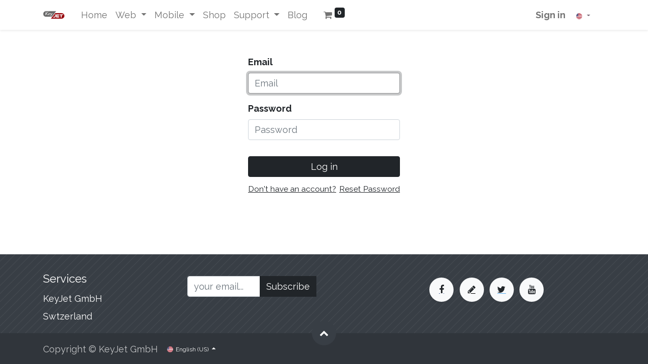

--- FILE ---
content_type: text/html; charset=utf-8
request_url: https://keyjet.com/web/login
body_size: 5651
content:
<!DOCTYPE html>
        
        
<html lang="en-US" data-website-id="1" data-main-object="ir.ui.view(184,)" data-add2cart-redirect="1">
    <head>
        <meta charset="utf-8"/>
        <meta http-equiv="X-UA-Compatible" content="IE=edge,chrome=1"/>
        <meta name="viewport" content="width=device-width, initial-scale=1"/>
        <meta name="generator" content="Odoo"/>
            
        <meta property="og:type" content="website"/>
        <meta property="og:title" content="Login | KeyJet GmbH"/>
        <meta property="og:site_name" content="KeyJet GmbH"/>
        <meta property="og:url" content="https://keyjet.com/web/login"/>
        <meta property="og:image" content="https://keyjet.com/web/image/website/1/logo?unique=2b41ab2"/>
            
        <meta name="twitter:card" content="summary_large_image"/>
        <meta name="twitter:title" content="Login | KeyJet GmbH"/>
        <meta name="twitter:image" content="https://keyjet.com/web/image/website/1/logo/300x300?unique=2b41ab2"/>
        
        <link rel="alternate" hreflang="en" href="https://keyjet.com/web/login"/>
        <link rel="alternate" hreflang="de" href="https://keyjet.com/de_CH/web/login"/>
        <link rel="alternate" hreflang="ro" href="https://keyjet.com/ro/web/login"/>
        <link rel="alternate" hreflang="x-default" href="https://keyjet.com/web/login"/>
        <link rel="canonical" href="https://keyjet.com/web/login"/>
        
        <link rel="preconnect" href="https://fonts.gstatic.com/" crossorigin=""/>
        <title> Login | KeyJet GmbH </title>
        <link type="image/x-icon" rel="shortcut icon" href="/web/image/website/1/favicon?unique=2b41ab2"/>
        <link rel="preload" href="/web/static/src/libs/fontawesome/fonts/fontawesome-webfont.woff2?v=4.7.0" as="font" crossorigin=""/>
        <link type="text/css" rel="stylesheet" href="/web/assets/16944-6792166/1/web.assets_frontend.min.css" data-asset-bundle="web.assets_frontend" data-asset-version="6792166"/>
        <script id="web.layout.odooscript" type="text/javascript">
            var odoo = {
                csrf_token: "c292b134d41f8ab7a9eeff89aa63c217d0911137o1801595337",
                debug: "",
            };
        </script>
        <script type="text/javascript">
            odoo.__session_info__ = {"is_admin": false, "is_system": false, "is_website_user": true, "user_id": false, "is_frontend": true, "profile_session": null, "profile_collectors": null, "profile_params": null, "show_effect": true, "bundle_params": {"lang": "en_US", "website_id": 1}, "translationURL": "/website/translations", "cache_hashes": {"translations": "21e9c4982aaa9072be0686f110ab84f6b2e27ca9"}, "geoip_country_code": null, "geoip_phone_code": null, "lang_url_code": "en"};
            if (!/(^|;\s)tz=/.test(document.cookie)) {
                const userTZ = Intl.DateTimeFormat().resolvedOptions().timeZone;
                document.cookie = `tz=${userTZ}; path=/`;
            }
        </script>
        <script defer="defer" type="text/javascript" src="/web/assets/396-c21385e/1/web.assets_frontend_minimal.min.js" data-asset-bundle="web.assets_frontend_minimal" data-asset-version="c21385e"></script>
        <script defer="defer" type="text/javascript" data-src="/web/assets/16947-b9bdd56/1/web.assets_frontend_lazy.min.js" data-asset-bundle="web.assets_frontend_lazy" data-asset-version="b9bdd56"></script>
        
        
    </head>
    <body>
        <div id="wrapwrap" class="   ">
                <header id="top" data-anchor="true" data-name="Header" class="  o_header_standard">
                    
    <nav data-name="Navbar" class="navbar navbar-expand-lg navbar-light o_colored_level o_cc shadow-sm">
        
            <div id="top_menu_container" class="container justify-content-start justify-content-lg-between">
                
    <a href="/" class="navbar-brand logo me-4">
            
            <span role="img" aria-label="Logo of KeyJet GmbH" title="KeyJet GmbH"><img src="/web/image/website/1/logo/KeyJet%20GmbH?unique=2b41ab2" class="img img-fluid" width="95" height="40" alt="KeyJet GmbH" loading="lazy"/></span>
        </a>
    
                
                <div id="top_menu_collapse" class="collapse navbar-collapse order-last order-lg-0">
    <ul id="top_menu" class="nav navbar-nav o_menu_loading flex-grow-1">
        
                        
    <li class="nav-item">
        <a role="menuitem" href="/" class="nav-link ">
            <span>Home</span>
        </a>
    </li>
    <li class="nav-item dropdown  ">
        <a data-bs-toggle="dropdown" href="#" class="nav-link dropdown-toggle ">
            <span>Web</span>
        </a>
        <ul class="dropdown-menu" role="menu">
    <li class="">
        <a role="menuitem" href="/elearning" class="dropdown-item ">
            <span>eLearning</span>
        </a>
    </li>
    <li class="">
        <a role="menuitem" href="/erp" class="dropdown-item ">
            <span>ERP</span>
        </a>
    </li>
    <li class="">
        <a role="menuitem" href="/expert24-pro" class="dropdown-item ">
            <span>Expert24.pro</span>
        </a>
    </li>
        </ul>
    </li>
    <li class="nav-item dropdown  ">
        <a data-bs-toggle="dropdown" href="#" class="nav-link dropdown-toggle ">
            <span>Mobile</span>
        </a>
        <ul class="dropdown-menu" role="menu">
    <li class="">
        <a role="menuitem" href="/mobile" class="dropdown-item ">
            <span>Overview</span>
        </a>
    </li>
    <li class="">
        <a role="menuitem" href="/utilitysync" class="dropdown-item ">
            <span>UtilitySync</span>
        </a>
    </li>
    <li class="">
        <a role="menuitem" href="/hrsync" class="dropdown-item ">
            <span>HRSync app</span>
        </a>
    </li>
    <li class="">
        <a role="menuitem" href="/contactsync" class="dropdown-item ">
            <span>ContactSync</span>
        </a>
    </li>
    <li class="">
        <a role="menuitem" href="/schoolsync" class="dropdown-item ">
            <span>SchoolSync app</span>
        </a>
    </li>
    <li class="">
        <a role="menuitem" href="/timesync-app" class="dropdown-item ">
            <span>TimeSync app</span>
        </a>
    </li>
    <li class="">
        <a role="menuitem" href="/expenssync-app" class="dropdown-item ">
            <span>ExpensSync app</span>
        </a>
    </li>
    <li class="">
        <a role="menuitem" href="/calsync" class="dropdown-item ">
            <span>CalSync app</span>
        </a>
    </li>
    <li class="">
        <a role="menuitem" href="/fleetsync" class="dropdown-item ">
            <span>FleetSync app</span>
        </a>
    </li>
    <li class="">
        <a role="menuitem" href="/projectsync-app" class="dropdown-item ">
            <span>ProjectSync app</span>
        </a>
    </li>
    <li class="">
        <a role="menuitem" href="/churchcontact" class="dropdown-item ">
            <span>ChurchSync app</span>
        </a>
    </li>
    <li class="">
        <a role="menuitem" href="/docusync" class="dropdown-item ">
            <span>ManualSync app</span>
        </a>
    </li>
    <li class="">
        <a role="menuitem" href="/cvsync" class="dropdown-item ">
            <span>CV-SyncPro</span>
        </a>
    </li>
    <li class="">
        <a role="menuitem" href="/caresyncpro" class="dropdown-item ">
            <span>CareSyncPro app</span>
        </a>
    </li>
    <li class="">
        <a role="menuitem" href="/crewlogpro" class="dropdown-item ">
            <span>CrewLogPro app</span>
        </a>
    </li>
        </ul>
    </li>
    <li class="nav-item">
        <a role="menuitem" href="/shop" class="nav-link ">
            <span>Shop</span>
        </a>
    </li>
    <li class="nav-item dropdown  ">
        <a data-bs-toggle="dropdown" href="#" class="nav-link dropdown-toggle ">
            <span>Support</span>
        </a>
        <ul class="dropdown-menu" role="menu">
    <li class="">
        <a role="menuitem" href="/helpdesk" class="dropdown-item ">
            <span>Helpdesk</span>
        </a>
    </li>
    <li class="">
        <a role="menuitem" href="/impressum" class="dropdown-item ">
            <span>Impressum</span>
        </a>
    </li>
    <li class="">
        <a role="menuitem" href="/datenschutz" class="dropdown-item ">
            <span>Datenschutz</span>
        </a>
    </li>
    <li class="">
        <a role="menuitem" href="/Team" class="dropdown-item ">
            <span>Team</span>
        </a>
    </li>
    <li class="">
        <a role="menuitem" href="/contactus" class="dropdown-item ">
            <span>Contact us</span>
        </a>
    </li>
    <li class="">
        <a role="menuitem" href="/slides" class="dropdown-item ">
            <span>Courses</span>
        </a>
    </li>
        </ul>
    </li>
    <li class="nav-item">
        <a role="menuitem" href="/blog" class="nav-link ">
            <span>Blog</span>
        </a>
    </li>
        
            <li class="nav-item mx-lg-3 divider d-none"></li> 
            <li class="o_wsale_my_cart align-self-md-start  nav-item mx-lg-3">
                <a href="/shop/cart" class="nav-link">
                    <i class="fa fa-shopping-cart"></i>
                    <sup class="my_cart_quantity badge text-bg-primary" data-order-id="">0</sup>
                </a>
            </li>
        
        
            <li class="o_wsale_my_wish d-none nav-item me-lg-3 o_wsale_my_wish_hide_empty">
                <a href="/shop/wishlist" class="nav-link">
                    <i class="fa fa-1x fa-heart"></i>
                    <sup class="my_wish_quantity o_animate_blink badge text-bg-primary">0</sup>
                </a>
            </li>
        
                        
            <li class="nav-item ms-lg-auto o_no_autohide_item">
                <a href="/web/login" class="nav-link fw-bold">Sign in</a>
            </li>
                        
        
        
                    
    </ul>

                    
        
            <div class="js_language_selector my-auto ms-lg-2 dropdown d-print-none">
                <button type="button" data-bs-toggle="dropdown" aria-haspopup="true" aria-expanded="true" class="btn btn-sm btn-outline-secondary border-0 dropdown-toggle ">
    <img class="o_lang_flag" src="/base/static/img/country_flags/us.png?height=25" loading="lazy"/>
                </button>
                <div role="menu" class="dropdown-menu ">
                        <a href="/web/login" class="dropdown-item js_change_lang active" data-url_code="en">
    <img class="o_lang_flag" src="/base/static/img/country_flags/us.png?height=25" loading="lazy"/>
                        </a>
                        <a href="/web/login" class="dropdown-item js_change_lang " data-url_code="de_CH">
    <img class="o_lang_flag" src="/base/static/img/country_flags/ch.png?height=25" loading="lazy"/>
                        </a>
                        <a href="/web/login" class="dropdown-item js_change_lang " data-url_code="ro">
    <img class="o_lang_flag" src="/base/static/img/country_flags/ro.png?height=25" loading="lazy"/>
                        </a>
                </div>
            </div>
        
                </div>
                
        <div class="oe_structure oe_structure_solo ms-lg-4">
            <section class="s_text_block o_colored_level o_we_force_no_transition" data-snippet="s_text_block" data-name="Text" style="background-image: none;">
                <div class="container">​<br/></div>
            </section>
        </div>
                
    <button type="button" data-bs-toggle="collapse" data-bs-target="#top_menu_collapse" class="navbar-toggler ms-auto">
        <span class="navbar-toggler-icon o_not_editable"></span>
    </button>
            </div>
        
    </nav>
    
        </header>
                <main>
                    
            <div class="oe_website_login_container">
            <form class="oe_login_form" role="form" method="post" onsubmit="this.action = &#39;/web/login&#39; + location.hash" action="/web/login">
                <input type="hidden" name="csrf_token" value="c292b134d41f8ab7a9eeff89aa63c217d0911137o1801595337"/>


                <div class="mb-3 field-login">
                    <label for="login" class="form-label">Email</label>
                    <input type="text" placeholder="Email" name="login" id="login" required="required" autofocus="autofocus" autocapitalize="off" class="form-control "/>
                </div>

                <div class="mb-3">
                    <label for="password" class="form-label">Password</label>
                    <input type="password" placeholder="Password" name="password" id="password" required="required" autocomplete="current-password" maxlength="4096" class="form-control "/>
                </div>


                <div class="clearfix oe_login_buttons text-center gap-1 d-grid mb-1 pt-3">
                    <button type="submit" class="btn btn-primary">Log in</button>
                <div class="justify-content-between mt-2 d-flex small">
                    <a href="/web/signup">Don't have an account?</a>
                    <a href="/web/reset_password">Reset Password</a>
                </div>
                    <div class="o_login_auth"></div>
                </div>

                <input type="hidden" name="redirect"/>
            </form>
        </div>
        
                </main>
                <footer id="bottom" data-anchor="true" data-name="Footer" class="o_footer o_colored_level o_cc ">
                    <div id="footer" class="oe_structure oe_structure_solo" style="">
            <section class="s_text_block pb0 pt0 o_bg_img_opt_repeat oe_img_bg o_bg_img_center" data-snippet="s_text_block" data-name="Text" style="background-image: url(&#34;/web/image/14357-b049efa0/diagonal-thin-light.png&#34;);" id="Services" data-anchor="true" data-original-id="14356" data-original-src="/web/image/14356-0db52da9/diagonal-thin-light.png" data-mimetype="image/png" data-resize-width="16">
                <div class="container">
                    <div class="row" style="">
    

    

    

    

    

    

    

                        <div class="o_colored_level o_we_force_no_transition col-lg-3" style="">
                            <h5><br/></h5><h5>Services</h5>
                            <ul class="list-unstyled">
                                <li class="list-item py-1">KeyJet GmbH<br/></li>
                                <li class="list-item py-1">Swtzerland</li></ul>
                        </div>
                        
                        
                        
                        
                    <div class="o_colored_level col-lg-3" style=""><p><br/></p><div class="s_newsletter_subscribe_form s_newsletter_list js_subscribe" data-vxml="001" data-list-id="1" data-name="Newsletter" data-snippet="s_newsletter_subscribe_form">
        <div class="input-group">
            <input type="email" name="email" class="js_subscribe_value form-control" placeholder="your email..."/>
            <a role="button" href="#" class="btn btn-primary js_subscribe_btn o_submit" data-bs-original-title="" title="">Subscribe</a>
            <a role="button" href="#" class="btn btn-success js_subscribed_btn d-none o_submit o_default_snippet_text" disabled="disabled">Thanks</a>
        </div>
    </div></div><div class="o_colored_level col-lg-2" style=""><p><br/></p></div><div class="o_colored_level col-lg-3" style=""><p><br/></p><div class="s_social_media o_not_editable text-start" data-snippet="s_social_media" data-name="Social Media" contenteditable="false">
        <h4 class="s_social_media_title d-none o_default_snippet_text">Social Media</h4>
<a target="_blank" href="/website/social/facebook" class="s_social_media_facebook"><i class="fa rounded-circle shadow-sm fa-facebook text-o-color-1" style="" contenteditable="false"></i></a>
<a target="_blank" href="https://rumble.com/user/keyjetgmbh"><i class="fa rounded-circle shadow-sm text-o-color-1 fa-pencil" style="" contenteditable="false"></i></a>
<a target="_blank" href="/website/social/twitter" class="s_social_media_twitter"><i class="fa rounded-circle shadow-sm text-o-color-1 fa-twitter" style="" contenteditable="false"></i></a>
<a target="_blank" href="/website/social/youtube" class="s_social_media_youtube"><i class="fa rounded-circle shadow-sm fa-youtube text-o-color-1" style="" contenteditable="false"></i></a>
</div></div></div>
                </div>
            </section>
        </div>
        <div id="o_footer_scrolltop_wrapper" class="container h-0 d-flex align-items-center justify-content-center">
            <a id="o_footer_scrolltop" role="button" href="#top" title="" class="btn btn-primary rounded-circle d-flex align-items-center justify-content-center" data-bs-original-title="Scroll To Top">
                <span class="fa fa-1x fa-chevron-up" data-bs-original-title="" title="" aria-describedby="tooltip812516"></span>
            </a>
        </div>
    <div class="o_footer_copyright o_colored_level o_cc" data-name="Copyright">
                        <div class="container py-3">
                            <div class="row">
                                <div class="col-sm text-center text-sm-start text-muted">
                                    <span class="o_footer_copyright_name me-2">Copyright ©&nbsp;KeyJet GmbH</span>
        
            <div class="js_language_selector  dropup d-print-none">
                <button type="button" data-bs-toggle="dropdown" aria-haspopup="true" aria-expanded="true" class="btn btn-sm btn-outline-secondary border-0 dropdown-toggle ">
    <img class="o_lang_flag" src="/base/static/img/country_flags/us.png?height=25" loading="lazy"/>
                    <span class="align-middle">English (US)</span>
                </button>
                <div role="menu" class="dropdown-menu ">
                        <a href="/web/login" class="dropdown-item js_change_lang active" data-url_code="en">
    <img class="o_lang_flag" src="/base/static/img/country_flags/us.png?height=25" loading="lazy"/>
                            <span>English (US)</span>
                        </a>
                        <a href="/web/login" class="dropdown-item js_change_lang " data-url_code="de_CH">
    <img class="o_lang_flag" src="/base/static/img/country_flags/ch.png?height=25" loading="lazy"/>
                            <span> Deutsch (CH)</span>
                        </a>
                        <a href="/web/login" class="dropdown-item js_change_lang " data-url_code="ro">
    <img class="o_lang_flag" src="/base/static/img/country_flags/ro.png?height=25" loading="lazy"/>
                            <span> română</span>
                        </a>
                </div>
            </div>
        
                                </div>
                                <div class="col-sm text-center text-sm-end o_not_editable">
        <div class="o_brand_promotion">
         
        </div>
                                </div>
                            </div>
                        </div>
                    </div>
                </footer>
        <div id="website_cookies_bar" class="s_popup o_snippet_invisible o_no_save d-none" data-name="Cookies Bar" data-vcss="001" data-invisible="1">
            <div class="modal s_popup_bottom s_popup_no_backdrop o_cookies_discrete modal_shown" data-show-after="500" data-display="afterDelay" data-consents-duration="999" data-bs-focus="false" data-bs-backdrop="false" data-bs-keyboard="false" tabindex="-1" style="display: none;" aria-hidden="true">
                <div class="modal-dialog d-flex s_popup_size_full">
                    <div class="modal-content oe_structure">
                        
                        <section class="o_colored_level o_cc o_cc1">
                            <div class="container">
                                <div class="row">
                                    <div class="col-lg-8 pt16">
                                        <p>
                                            <span class="pe-1">We use cookies to provide you a better user experience on this website.</span>
                                            <a href="/cookie-policy" class="o_cookies_bar_text_policy btn btn-link btn-sm px-0">Cookie Policy</a>
                                        </p>
                                    </div>
                                    <div class="col-lg-4 text-end pt16 pb16">
                                        <a href="#" id="cookies-consent-essential" role="button" class="js_close_popup btn btn-outline-primary rounded-circle btn-sm px-2">Only essentials</a>
                                        <a href="#" id="cookies-consent-all" role="button" class="js_close_popup btn btn-outline-primary rounded-circle btn-sm">I agree</a>
                                    </div>
                                </div>
                            </div>
                        </section>
                    </div>
                </div>
            </div>
        </div>
            </div>
                    <script>
            
                window.addEventListener('load', function () {
                    odoo.define('im_livechat.loaderData', function() {
                        return {
                            isAvailable: false,
                            serverUrl: "https://keyjet.com",
                            options: {},
                        };
                    });
                });
            
                    </script>
        
        </body>
</html>